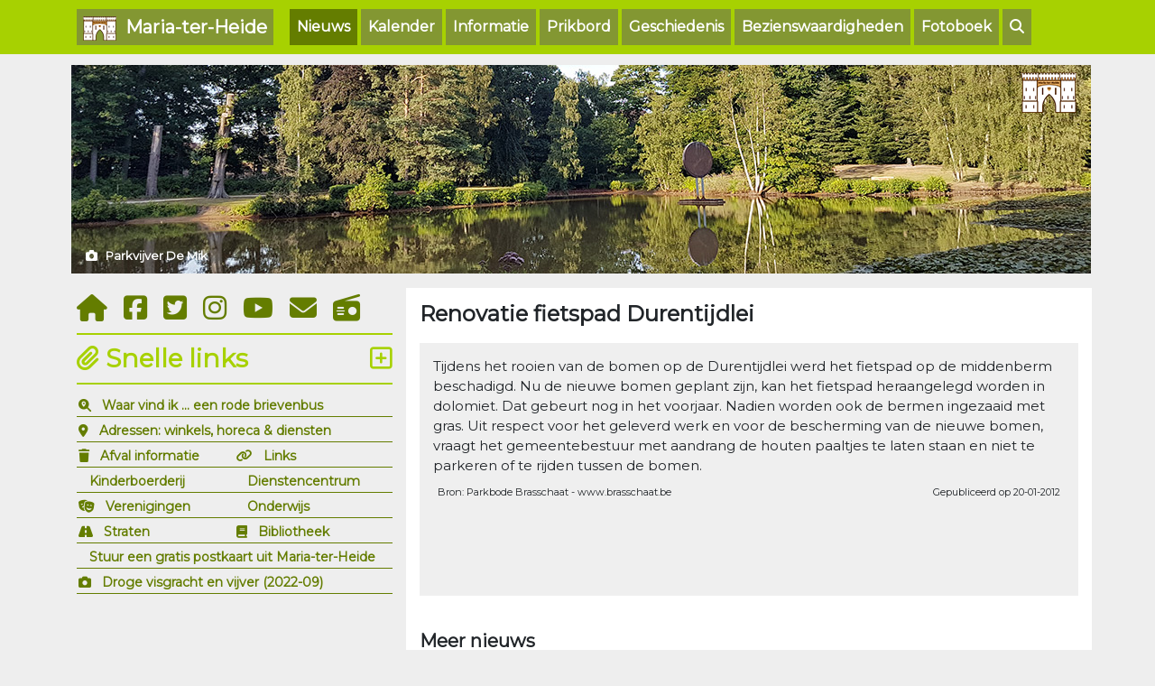

--- FILE ---
content_type: text/html; charset=UTF-8
request_url: https://www.mariaterheide.info/nieuws/renovatie-fietspad-durentijdlei
body_size: 5367
content:
<!doctype html>
<html lang="en">
  <head>
    <title>Renovatie fietspad Durentijdlei | Maria-ter-Heide - Brasschaat</title>     
    <meta property="og:title" content="Renovatie fietspad Durentijdlei | Maria-ter-Heide - Brasschaat">
    <meta property="og:description" content="Nieuws uit Maria-ter-Heide">
    <meta property="og:url" content="https://www.mariaterheide.info">
        <meta name="robots" content="index, follow">
    <meta http-equiv="content-type" content="text/html; charset=UTF-8">
    <meta charset="utf-8">
    <meta name="viewport" content="width=device-width, initial-scale=1, shrink-to-fit=no">
    <meta name="theme-color" content="#a7d101">
    <meta name="msapplication-TileColor" content="#da532c">        
    <link rel="apple-touch-icon" sizes="180x180" href="/images/favicon/apple-touch-icon.png">
    <link rel="icon" type="image/png" sizes="32x32" href="/images/favicon/favicon-32x32.png">
    <link rel="icon" type="image/png" sizes="16x16" href="/images/favicon/favicon-16x16.png">
    <link rel="manifest" href="/images/favicon/site.webmanifest">
    <link rel="mask-icon" href="/images/favicon/safari-pinned-tab.svg" color="#5bbad5">
    <link href="https://fonts.googleapis.com/css?family=Montserrat&display=swap" rel="stylesheet">
    <link href="/css/bootstrap.min.css" rel="stylesheet">
    <link href="/css/styles.css" rel="stylesheet">
    <link href="/css/weather-icons.css" rel="stylesheet">
    <link href="/css/font-awesome-animation.css" rel="stylesheet">
    <script src="https://kit.fontawesome.com/c7a983c6cf.js" crossorigin="anonymous"></script>
    <meta property="og:image" content="https://www.mariaterheide.info/images/og-image-mariaterheide.png">    
    <script async src="https://www.googletagmanager.com/gtag/js?id=UA-1659689-2"></script>
<script>
  window.dataLayer = window.dataLayer || [];
  function gtag(){dataLayer.push(arguments);}
  gtag('js', new Date());

  gtag('config', 'UA-1659689-2');
</script>
  </head>

  <body>

<nav class="navbar navbar-expand-md navbar-dark fixed-top">
<div class="container">
  <a class="navbar-brand" href="/" title="www.mariaterheide.info" style="vertical-align:middle"><img src="/images/logo-xs-wit.png" class="img-fluid" alt="Maria-ter-Heide homepage / startpagina"> &nbsp;Maria-ter-Heide</a>
  <button class="navbar-toggler" type="button" data-toggle="collapse" data-target="#navbarCollapse" aria-controls="navbarCollapse" aria-expanded="false" aria-label="Toggle navigation">
    <span class="navbar-toggler-icon"></span>
  </button>
  <div class="collapse navbar-collapse" id="navbarCollapse">
    <ul class="navbar-nav mr-auto">
       <li  class="nav-item active"><a href="/nieuws/index" class="nav-link" title="Nieuws uit Maria-ter-Heide">Nieuws</a></li>
       <li   class="nav-item nactive"><a href="/kalender/index" class="nav-link" title="Kalender & agenda, wat is er te doen in Maria-ter-Heide">Kalender</a></li>
       <li   class="nav-item nactive"><a href="/informatie/index" class="nav-link" title="Informatie over Maria-ter-Heide">Informatie</a></li>       
       <li   class="nav-item nactive"><a href="/prikbord/index" class="nav-link" title="Prikbord en forum, vragen en antwoorden">Prikbord</a></li>       
       <li   class="nav-item nactive"><a href="/geschiedenis/index" class="nav-link" title="De geschiedenis van Maria-ter-Heide">Geschiedenis</a></li>
       <li   class="nav-item nactive"><a href="/bezienswaardigheden/index" class="nav-link" title="Bezienswaardigheden in Maria-ter-Heide">Bezienswaardigheden</a></li> 
       <li   class="nav-item nactive"><a href="/fotoboek/index" class="nav-link" title="Fotoboek, foto's uit Maria-ter-Heide">Fotoboek</a></li>  
       <li   class="nav-item nactive"><a href="/zoeken/" class="nav-link" title="Zoeken op de Maria-ter-Heide website"><i class="fas fa-search"></i></a></li> 
       <!-- <li   class="nav-item nactive"><a href="/zoeken/" class="nav-link" title="Zoeken"><i class="fas fa-search"></i> &nbsp;Zoeken</a></li> -->      
    </ul>
  </div>
</div>
</nav>	
      
      
<div class="container">



                <div class="row header-mobile pb-2">
                 <div class="img-container font-13">
                     <img src="/images/fotos/head02.jpg" class="img-fluid" alt="Parkvijver De Mik">
                     <div class="img-top-right"><img src="/images/watermark-logo.png" class="img-fluid" alt="Maria-ter-Heide"></div>
                     <div class="img-bottom-left"><i class="fas fa-camera"></i> &nbsp; Parkvijver De Mik</div>
                 </div>        

                </div>
     <div class="row header-mobile pb-2">
              
     </div>
<div class="row">
    <div class="col-md-4 order-last order-md-first">

        <div class="left-social">
            <a href="/" title="Naar de startpagina / homepage"><i class="fas fa-home"></i></a> &nbsp; 
            <a href="https://www.facebook.com/mariaterheide.info/" target="_blank" title="Vind ons leuk op Facebook"><i class="fab fa-facebook-square"></i></a> &nbsp; 
            <a href="https://twitter.com/mariaterheide" target="_blank" title="Volg ons op Twitter"><i class="fab fa-twitter-square"></i></a> &nbsp; 
            <a href="https://www.instagram.com/mariaterheide.info/" target="_blank" title="Volg ons op Instagram"><i class="fab fa-instagram"></i></a> &nbsp;   
            <a href="https://www.youtube.com/channel/UCHIXAN1Tewvnwp1YhN3sPfg" target="_blank" title="Volg ons op Youtube"><i class="fab fa-youtube"></i></a> &nbsp;               
            <a href="/contact.php" title="Contacteer ons"><i class="fas fa-envelope"></i></a> &nbsp; 
            <a href="/muziekspeler/" title="Luister naar muziek" onclick="PopupPlayer(this.href);return false"><i class="fas fa-radio"></i></a>
        </div>       
        
        

        <!--
        <ul class="pb-2 bg-red"><a href="/informatie/vaccinatiecentrum-noorderkempen" title="Vaccinatiecentrum">
            <li><h3 class="left-header bg-red"><i class="fas fa-syringe fa-flip-horizontal"></i></i> &nbsp;Vaccinatiecentrum</h3></li>
        </a>
        </ul>
        -->

        <!--
                
        <ul class="pb-2">
        <li><h3 class="left-header"><i class="fas fa-frog faa-bounce animated"></i> Overzet amfibieën</h3></li>
        <li class="font-14">De amfibieën overzet vindt zoals elk jaar weer plaats in de Kerkedreef en sommige delen van de Miksebaan. Dit jaar werden al <strong>371</strong> amfibieën overgezet <small>(bron: <a href="https://www.hylawerkgroep.be/" target="_new">www.hylawerkgroep.be</a>)</small>.</li>
        <li class="font-14">Meer informatie op de <a href="/informatie/amfibieën-overzet-padden-kikkers-en-salamanders" title="Amfibieën overzet Kerkedreef en Miksebaan">amfibieën overzet pagina</a>.</li>
        </ul>
        
        -->
        
        
                
        

        <div class="pb-2">
            <h3 class="left-header"><i class="fas fa-paperclip"></i> Snelle links
                <div class="float-right"><a href="/links/index" title="Meer links uit Maria-ter-Heide en Brasschaat"><i class="far fa-plus-square"></i></a></div></h3>
                
            <table width="100%" class="snelle-links">
                <tr>
                    <td colspan="2" class="left-links"><i class="fas fa-search-location"></i> &nbsp; <a href="/waar/index" title="Waar vind ik wat">Waar vind ik ... een rode brievenbus</a></td>                
                </tr>
                <tr>
                    <td colspan="2" class="left-links"><i class="fas fa-map-marker-alt"></i> &nbsp; <a href="/adres/index" title="Adressen van winkels, horeca en diensten">Adressen: winkels, horeca & diensten</a></td>
                </tr>
                <tr>
                    <td width="50%" class="left-links"><i class="fas fa-trash"></i> &nbsp; <a href="/informatie/afval" title="Afval informatie">Afval informatie</a></td>            
                    <td width="50%" class="left-links"><i class="fas fa-link"></i> &nbsp; <a href="/links/index" title="Links Brasschaat & Maria-ter-Heide">Links</a></td>                    
                </tr>                
                <tr>
                    <td width="50%" class="left-links"><i class="fas fa-sheep"></i> &nbsp; <a href="/bezienswaardigheden/kinderboerderij-mikerf" title="Kinderboerderij Mikerf">Kinderboerderij</a></td>            
                    <td width="50%" class="left-links"><i class="fas fa-house-return"></i> &nbsp; <a href="/informatie/dienstencentrum-maria-ter-heidehove" title="Dienstencentrum Maria-ter-Heidehove">Dienstencentrum</a></td>                    
                </tr>
                <tr>
                    <td class="left-links"><i class="fas fa-theater-masks"></i> &nbsp; <a href="/informatie/verenigingen" title="Verenigingen in Maria-ter-Heide">Verenigingen</a></td>
                    <td class="left-links"><i class="fas fa-file-certificate"></i> &nbsp; <a href="/informatie/onderwijs" title="Scholen en onderwijs in Maria-ter-Heide">Onderwijs</a></td>                  
                </tr>
                <tr>  
                    <td class="left-links"><i class="fas fa-road"></i> &nbsp; <a href="/straat/index" title="Straten en stratenplan">Straten</a></td>                      
                    <td class="left-links"><i class="fas fa-book"></i> &nbsp; <a href="/informatie/bibliotheek-schooluitleenpunt" title="Bibliotheek Maria-ter-Heide">Bibliotheek</a></td>
                </tr>
                <tr>
                    <td colspan="2" class="left-links"><i class="fas fa-mailbox"></i> &nbsp; <a href="/postkaart/" title="Stuur een gratis Maria-ter-Heide postkaart">Stuur een gratis postkaart uit Maria-ter-Heide</a></td>
                </tr>                
                                <tr>
                    <td colspan="2" class="left-links"><i class="fas fa-camera"></i> &nbsp; <a href="/fotoboek/droge-visgracht-en-vijver-2022-09" title="Droge visgracht en vijver (2022-09)">Droge visgracht en vijver (2022-09)</a></td>
                </tr>                
            </table>
        </div>                

        <div class="pb-2">
            <script async src="https://pagead2.googlesyndication.com/pagead/js/adsbygoogle.js"></script>
            <!-- maria-ter-heide.info (square) -->
            <ins class="adsbygoogle"
                 style="display:block"
                 data-ad-client="ca-pub-0445843455395339"
                 data-ad-slot="3686763338"
                 data-ad-format="auto"
                 data-full-width-responsive="true"></ins>
            <script>
                (adsbygoogle = window.adsbygoogle || []).push({});
            </script>
        </div>

        <hr class="hr-greenlight">
        
        <form role="form" action="/zoeken-redirect.php" method="post">

          <div class="input-group pb-3">
              <input type="text" name="q" class="form-control" placeholder="Zoeken op de website" required>
              <div class="input-group-append">
              <input type="submit" name="submit" value="Zoeken" class="btn btn-primary">
              </div>            
          </div> 
        </form> 
        
        
        
            <div class="pb-2">
                <h3 class="left-header"><i class="fas fa-history"></i> Nieuws van vroeger
                <div class="float-right"><a href="/nieuws-van-vroeger/index" title="Meer nieuws van vroeger"><i class="far fa-plus-square"></i></a></div></h3>


                
                    <div class="left-text"><i class="fas fa-history"></i> &nbsp;<strong>26 januari 1989</strong> <small>(37 jaar geleden)</small></div>
                    <div class="left-text pb-2">Aan de uitgang van de Burletheide aan de Bredabaan wordt een nieuw bushokje gebouwd. 
                    <a href="/nieuws-van-vroeger/index" title="Lees meer nieuws van vroeger"><i class="fas fa-glasses"></i> &nbsp;lees meer nieuws van vroeger</a></div>
                
            </div>

        
        <div class="pb-2">
            <h3 class="left-header"><i class="far fa-calendar-alt"></i> Kalender
                <div class="float-right"><a href="/kalender/index" title="Meer kalender"><i class="far fa-plus-square"></i></a></div>
            </h3>
            <table width="100%">
                        </table>
        </div>
   
        <div class="pb-2">
            <h3 class="left-header"><i class="fas fa-bus"></i> Openbaar vervoer</h3>
                            <div class="font-14 pb-1"><i class="fas fa-road color-grey"></i> &nbsp; Er rijdt geen bus meer richting Antwerpen. De volgende rit is in de <strong>ochtend</strong> (halte Kerk MTH).</div>
                             
            <div class="font-14 pb-1"><i class="fas fa-road color-grey"></i> &nbsp; De volgende buurtbus richting Mariaburg (halte Bibliotheek MTH) is <strong> morgen om 08.32 uur</strong></div>
                
               
                <!--
                <div class="font-14 pb-1"><i class="fas fa-road color-grey"></i> &nbsp; Door de maatregelen in verband met het coronavirus rijdt de buurtbus niet van 
                    17 maart 2020 tot 4 mei 2020.</div>
                 -->

            <div class="font-11 color-grey border-fine"><i class="fas fa-info-circle"></i>&nbsp; Uren kunnen verschillen op feestdagen en in vakanties!</div>

        </div>                    


        <div class="pb-1">
            <h3 class="left-header"><i class="far fa-image"></i> Foto moment</h3>
            
            <div class="img-container pb-2 font-14">
                <img src="/images/fotos/tEigKY.jpg" width="100%" alt="Kauw in park De Mik"></a>
                <div class="img-bottom-left"><i class="fas fa-camera"></i> &nbsp; Kauw in park De Mik</div>
            </div>                

            <div class="font-11 color-grey border-fine"><i class="far fa-envelope"></i>&nbsp; Een kiekje insturen? Mail <a href="mailto:foto@mariaterheide.info" title="foto@mariaterheide.info">foto@mariaterheide.info</a></div>                

        </div> 
        
        <hr class="hr-greenlight">
        
    </div>            
            
    <div class="col-md-8 mainbody">
              <div class="panel">
              
              <div class="row">
              	<div class="col-sm-12">

                    
                            
              <h2 class="detail">Renovatie fietspad Durentijdlei</h2>
              <div class="nieuws-block" style="min-height: 280px;">
              <div class="nieuws-body big">Tijdens het rooien van de bomen op de Durentijdlei werd het fietspad op de middenberm beschadigd. Nu de nieuwe bomen geplant zijn, kan het fietspad heraangelegd worden in dolomiet. Dat gebeurt nog in het voorjaar. Nadien worden ook de bermen ingezaaid met gras. Uit respect voor het geleverd werk en voor de bescherming van de nieuwe bomen, vraagt het gemeentebestuur met aandrang de houten paaltjes te laten staan en niet te parkeren of te rijden tussen de bomen.</div>
              <div class="nieuws-footer"><div class="float-left">Bron: Parkbode Brasschaat - www.brasschaat.be</div> Gepubliceerd op 20-01-2012</div>
              </div>   
              
              
                            
              <br /><br />
              
              <h4 class="kalender">Meer nieuws</h4>
              
              <table class="table main">
                <tbody>
              
                 

                  <tr>
                    <td>01-09-2020</td>
                    <td><a href="/nieuws/dit-jaar-geen-rommelmarkt-van-ziekenzorg" title="Dit jaar geen rommelmarkt van Ziekenzorg">Dit jaar geen rommelmarkt van Ziekenzorg</a></td>
                  </tr>
                  
                    

                  <tr>
                    <td>30-07-2019</td>
                    <td><a href="/nieuws/kermis-vierdaagse-in-maria-ter-heide" title="Kermis vierdaagse in Maria-ter-Heide">Kermis vierdaagse in Maria-ter-Heide</a></td>
                  </tr>
                  
                    

                  <tr>
                    <td>21-03-2011</td>
                    <td><a href="/nieuws/160-jaar-parochie-maria-ter-heide-op-26-en-27-maart-2011" title="160 jaar parochie Maria-ter-Heide op 26 en 27 maart 2011">160 jaar parochie Maria-ter-Heide op 26 en 27 maart 2011</a></td>
                  </tr>
                  
                   
              
              
                </tbody>
                            </table>             
              
              
                              
                <br />
                
                 <h4 class="kalender">Nieuws zoekwoorden</h4>
                
                               
                <a href="/nieuws/index/zoeken/brasschaat" class="btn btn-primary"><i class="fas fa-search"></i>&nbsp; brasschaat</a> &nbsp; 
                
                              
                <a href="/nieuws/index/zoeken/eenden" class="btn btn-primary"><i class="fas fa-search"></i>&nbsp; eenden</a> &nbsp; 
                
                              
                <a href="/nieuws/index/zoeken/torenpoort" class="btn btn-primary"><i class="fas fa-search"></i>&nbsp; torenpoort</a> &nbsp; 
                
                              
                <a href="/nieuws/index/zoeken/wedstrijd" class="btn btn-primary"><i class="fas fa-search"></i>&nbsp; wedstrijd</a> &nbsp; 
                
                              
                <a href="/nieuws/index/zoeken/paardenmolen" class="btn btn-primary"><i class="fas fa-search"></i>&nbsp; paardenmolen</a> &nbsp; 
                
                              
                <br /><br />
                
                
                
                
                
                
                
                
                
                                    
                    
                    
                    
                    
                    
                    
                    

                </div>
                    </div>

               
             	</div>
      	</div> 
  	</div>
    
        
  
    <div class="row">
        <div class="col-sm-12 mainbody">

        <footer class="py-4 text-white-50">

            <div class=" d-none d-sm-block">
                
                
                
                
                
<table class="table footer">
<tbody>
<tr>
        
<td><i class="fas fa-location-arrow"></i>&nbsp;<a href="/informatie/hondenweides-hondenlosloopzone">Hondeweides</a></td>
<td><i class="fas fa-location-arrow"></i>&nbsp;<a href="/bezienswaardigheden/monument-wachten-op-antonius">Monument: Wachten op Antonius</a></td>
<td><i class="fas fa-location-arrow"></i>&nbsp;<a href="/informatie/dienstencentrum-maria-ter-heidehove">Dienstencentrum</a></td>
<td><i class="fas fa-location-arrow"></i>&nbsp;<a href="/geschiedenis/pastoor-frans-van-thillo">Frans Van Thillo</a></td>
</tr><tr>
<td><i class="fas fa-location-arrow"></i>&nbsp;<a href="/bezienswaardigheden/monument-houwitser-sp-m108">Monument: Houwitser SP M108</a></td>
<td><i class="fas fa-location-arrow"></i>&nbsp;<a href="/geschiedenis/de-mik">De Mik</a></td>
<td><i class="fas fa-location-arrow"></i>&nbsp;<a href="/bezienswaardigheden/tentoonstelling-den-toren">Tentoonstelling: Den Toren</a></td>
<td><i class="fas fa-location-arrow"></i>&nbsp;<a href="/geschiedenis/familie-della-faille-de-leverghem">Familie della Faille de Leverghem</a></td>
</tr><tr>
<td><i class="fas fa-location-arrow"></i>&nbsp;<a href="/bezienswaardigheden/kunstwerk-woudloper">Kunstwerk: Woudloper</a></td>
<td><i class="fas fa-location-arrow"></i>&nbsp;<a href="/geschiedenis/antitankgracht-antitankkanaal">Antitankkanaal</a></td>
<td><i class="fas fa-location-arrow"></i>&nbsp;<a href="/informatie/mobit-deelfietsen">Mobit: deelfietsen</a></td>
<td><i class="fas fa-location-arrow"></i>&nbsp;<a href="/bezienswaardigheden/monument-oorlogslachtoffers-massagraf">Monument: Oorlogslachtoffers massagraf</a></td>
</tr><tr>
<td><i class="fas fa-location-arrow"></i>&nbsp;<a href="/bezienswaardigheden/kinderboerderij-mikerf">Kinderboerderij Mikerf</a></td>
<td><i class="fas fa-location-arrow"></i>&nbsp;<a href="/informatie/boeken-en-tijdschriften">Boeken en tijdschriften</a></td>
<td><i class="fas fa-location-arrow"></i>&nbsp;<a href="/bezienswaardigheden/monument-balivelotron">Monument: Balivelotron</a></td>
<td><i class="fas fa-location-arrow"></i>&nbsp;<a href="/geschiedenis/drieluik-kerk-maria-ter-heide">Drieluik</a></td>
</tr><tr>
<td><i class="fas fa-location-arrow"></i>&nbsp;<a href="/geschiedenis/de-groene-jager">De Groene Jager</a></td>
<td><i class="fas fa-location-arrow"></i>&nbsp;<a href="/bezienswaardigheden/monument-zonder-titel">Monument: Zonder titel</a></td>
<td><i class="fas fa-location-arrow"></i>&nbsp;<a href="/informatie/begraafplaats-maria-ter-heide">Begraafplaats Maria-ter-Heide</a></td>
<td><i class="fas fa-location-arrow"></i>&nbsp;<a href="/geschiedenis/watertoren">Watertoren</a></td></tr>
</tbody>
</table>
                
                
                
                
                
                
                
                
                
                
                
                
                
                
                
                
                
            </div>

          <div class="row" style="padding-top: 15px;">
                <div class="col-md-12 text-center" style="font-size: 13px; border-top: 1px solid; border-bottom: 1px solid; padding-top: 10px; padding-bottom: 10px;">
                    &copy; 2003 - 2026 <strong>mariaterheide.info</strong> - Wouter, Joost & Jan jr. Hodister | <a href="gebruikers-toestemmingsbeleid.php">Gebruikers toestemmingsbeleid</a>
                </div> 

          </div>

      </footer>      
            </div>

    </div>        
</div>      
      
     &nbsp;
     
    <script type="text/javascript" src="/js/mariaterheide.js"></script>
    <script type="text/javascript" src="https://ajax.googleapis.com/ajax/libs/jquery/3.4.1/jquery.min.js"></script>
    <script type="text/javascript" src="/js/bootstrap.min.js"></script>
    <script type="text/javascript" src="/js/ticker.js"></script>
      
      
  </body>
</html>


--- FILE ---
content_type: text/html; charset=utf-8
request_url: https://www.google.com/recaptcha/api2/aframe
body_size: 268
content:
<!DOCTYPE HTML><html><head><meta http-equiv="content-type" content="text/html; charset=UTF-8"></head><body><script nonce="wZxjbWhEVSs-ck9sLQUlRQ">/** Anti-fraud and anti-abuse applications only. See google.com/recaptcha */ try{var clients={'sodar':'https://pagead2.googlesyndication.com/pagead/sodar?'};window.addEventListener("message",function(a){try{if(a.source===window.parent){var b=JSON.parse(a.data);var c=clients[b['id']];if(c){var d=document.createElement('img');d.src=c+b['params']+'&rc='+(localStorage.getItem("rc::a")?sessionStorage.getItem("rc::b"):"");window.document.body.appendChild(d);sessionStorage.setItem("rc::e",parseInt(sessionStorage.getItem("rc::e")||0)+1);localStorage.setItem("rc::h",'1769467468188');}}}catch(b){}});window.parent.postMessage("_grecaptcha_ready", "*");}catch(b){}</script></body></html>